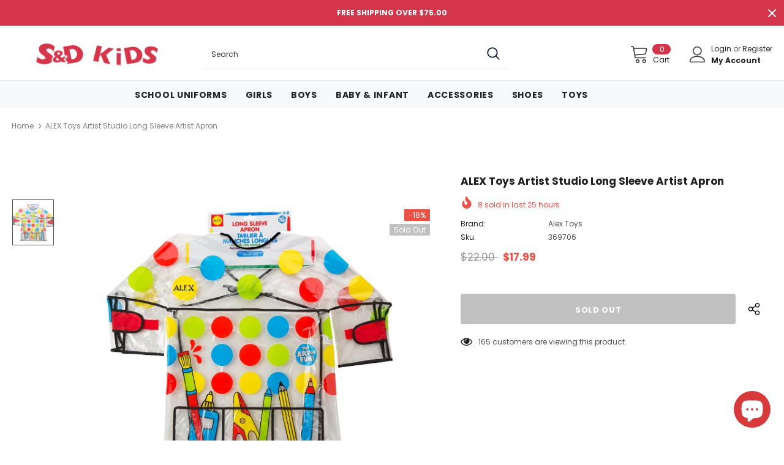

--- FILE ---
content_type: text/javascript; charset=utf-8
request_url: https://www.sndkids.com/products/alex-toys-artist-studio-long-sleeve-artist-apron-213193.js
body_size: 543
content:
{"id":5011230818349,"title":"ALEX Toys Artist Studio Long Sleeve Artist Apron","handle":"alex-toys-artist-studio-long-sleeve-artist-apron-213193","description":"\u003cp\u003eOur long sleeve artist apron is great for keeping young artists clean during art, painting or other creative projects that could get messy!\u003c\/p\u003e\u003cul\u003e\n\u003cli\u003eLong-sleeved, clear vinyl smock\u003c\/li\u003e\n\u003cli\u003eIncludes 3 front pockets and velcro cuffs\u003c\/li\u003e\n\u003cli\u003eThis apron comes in one size that fits most kids ages 3 to 8-years-old\u003c\/li\u003e\n\u003cli\u003eAges: 3+ years\u003c\/li\u003e\n\u003cli\u003eStyle: 303\u003c\/li\u003e\n\u003c\/ul\u003e","published_at":"2022-03-30T16:55:09-04:00","created_at":"2020-05-07T10:57:14-04:00","vendor":"Alex Toys","type":"Arts and Crafts","tags":["Arts","Crafts","Games","Toys"],"price":1799,"price_min":1799,"price_max":1799,"available":false,"price_varies":false,"compare_at_price":2200,"compare_at_price_min":2200,"compare_at_price_max":2200,"compare_at_price_varies":false,"variants":[{"id":34245745279021,"title":"Default Title","option1":"Default Title","option2":null,"option3":null,"sku":"369706","requires_shipping":true,"taxable":true,"featured_image":{"id":16461769080877,"product_id":5011230818349,"position":1,"created_at":"2020-05-07T10:57:14-04:00","updated_at":"2020-05-07T10:57:14-04:00","alt":"ALEX Toys Artist Studio Long Sleeve Artist Apron","width":1000,"height":881,"src":"https:\/\/cdn.shopify.com\/s\/files\/1\/0074\/8712\/7609\/products\/fine-369706.jpg?v=1588863434","variant_ids":[34245745279021]},"available":false,"name":"ALEX Toys Artist Studio Long Sleeve Artist Apron","public_title":null,"options":["Default Title"],"price":1799,"weight":454,"compare_at_price":2200,"inventory_management":"shopify","barcode":"731346030320","featured_media":{"alt":"ALEX Toys Artist Studio Long Sleeve Artist Apron","id":8633427394605,"position":1,"preview_image":{"aspect_ratio":1.135,"height":881,"width":1000,"src":"https:\/\/cdn.shopify.com\/s\/files\/1\/0074\/8712\/7609\/products\/fine-369706.jpg?v=1588863434"}},"requires_selling_plan":false,"selling_plan_allocations":[]}],"images":["\/\/cdn.shopify.com\/s\/files\/1\/0074\/8712\/7609\/products\/fine-369706.jpg?v=1588863434"],"featured_image":"\/\/cdn.shopify.com\/s\/files\/1\/0074\/8712\/7609\/products\/fine-369706.jpg?v=1588863434","options":[{"name":"Title","position":1,"values":["Default Title"]}],"url":"\/products\/alex-toys-artist-studio-long-sleeve-artist-apron-213193","media":[{"alt":"ALEX Toys Artist Studio Long Sleeve Artist Apron","id":8633427394605,"position":1,"preview_image":{"aspect_ratio":1.135,"height":881,"width":1000,"src":"https:\/\/cdn.shopify.com\/s\/files\/1\/0074\/8712\/7609\/products\/fine-369706.jpg?v=1588863434"},"aspect_ratio":1.135,"height":881,"media_type":"image","src":"https:\/\/cdn.shopify.com\/s\/files\/1\/0074\/8712\/7609\/products\/fine-369706.jpg?v=1588863434","width":1000}],"requires_selling_plan":false,"selling_plan_groups":[]}

--- FILE ---
content_type: text/plain; charset=utf-8
request_url: https://events.getsitectrl.com/api/v1/events
body_size: 558
content:
{"id":"66f33bb38bf4c980","user_id":"66f33bb38bfd0133","time":1768669761071,"token":"1768669761.7b8102ee3d2bf2d5d69f65c29942ef68.cb42c6f65b23c7cf7de730230340d610","geo":{"ip":"18.224.181.41","geopath":"147015:147763:220321:","geoname_id":4509177,"longitude":-83.0061,"latitude":39.9625,"postal_code":"43215","city":"Columbus","region":"Ohio","state_code":"OH","country":"United States","country_code":"US","timezone":"America/New_York"},"ua":{"platform":"Desktop","os":"Mac OS","os_family":"Mac OS X","os_version":"10.15.7","browser":"Other","browser_family":"ClaudeBot","browser_version":"1.0","device":"Spider","device_brand":"Spider","device_model":"Desktop"},"utm":{}}